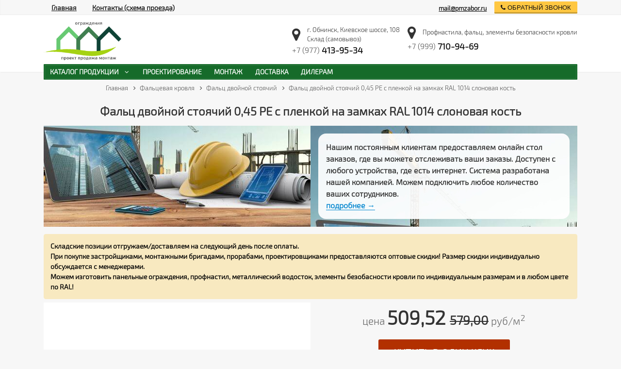

--- FILE ---
content_type: text/html; charset=utf-8
request_url: https://pmzabor.ru/falc-dvojnoj-stoyachij-0-45-pe-s-plenkoj-na-zamkax-ral-1014-slonovaya-kost
body_size: 3424
content:
<!doctype html>
<html>
<head>
	<meta charset="utf-8">
	<meta name="viewport" content="width=device-width, initial-scale=1">
	<meta name="cmsmagazine" content="2e652475131691f3daa5859777ccf645" />
	<title>Фальц двойной стоячий 0,45 PE с пленкой на замках RAL 1014 слоновая кость купить в Москве</title>
	
	<meta name="description" content="Купить Фальц двойной стоячий 0,45 PE с пленкой на замках RAL 1014 слоновая кость в Москве. Огромный выбор металлических ограждений, продажа оптом и в розницу!">	
	<meta name="google-site-verification" content="ZaUt9Sqh-KKfeyaKyXfMqec0ZIWPulp_OO-SXIgoIHo" />
	<meta name="yandex-verification" content="4e70215c83e60c65" />
	<link rel="shortcut icon" href="/favicon.ico" type="image/x-icon">
	<link href="/style.css" rel="stylesheet">
</head>
<body><div class="c" itemscope itemtype="http://schema.org/Product">
	<div class="w center-box">
<nav class="breadcrumb"><ul itemscope itemtype="http://schema.org/BreadcrumbList">
					<li itemprop="itemListElement" itemscope itemtype="http://schema.org/ListItem">
						<a href="/" itemprop="item"><span itemprop="name">Главная</span></a>
						<span class="fa fa-angle-right"></span>
						<meta itemprop="position" content="1">
					</li><li itemprop="itemListElement" itemscope itemtype="http://schema.org/ListItem">
						<a href="/falcevaya-krovlya" itemprop="item"><span itemprop="name">Фальцевая кровля</span></a>
						<span class="fa fa-angle-right"></span>
						<meta itemprop="position" content="2">
					</li><li itemprop="itemListElement" itemscope itemtype="http://schema.org/ListItem">
						<a href="/falc-dvojnoj-stoyachij" itemprop="item"><span itemprop="name">Фальц двойной стоячий</span></a>
						<span class="fa fa-angle-right"></span>
						<meta itemprop="position" content="3">
					</li>
					<li itemprop="itemListElement" itemscope itemtype="http://schema.org/ListItem">
						<span itemprop="item" content="http://pmzabor.ru/falc-dvojnoj-stoyachij-0-45-pe-s-plenkoj-na-zamkax-ral-1014-slonovaya-kost"><a href="/falc-dvojnoj-stoyachij-0-45-pe-s-plenkoj-na-zamkax-ral-1014-slonovaya-kost"><span itemprop="name">Фальц двойной стоячий 0,45 PE с пленкой на замках RAL 1014 слоновая кость</span></a></span>
						<meta itemprop="position" content="4">
						
					</li>
				</ul></nav>		
		<div class="center-sku">
			<h1 itemprop="name">Фальц двойной стоячий 0,45 PE с пленкой на замках RAL 1014 слоновая кость</h1>
			<!--noindex--><div data-al="center-b"></div><!--/noindex-->
			
			
			<div class="image-box">
			
		<div class="item-images">
			<div id="container">
				<div id="products">
					<div class="slides_container"><a class="gallery" href="/images/o/falc-dvojnoj-stoyachij-0-45-pe-s-plenkoj-na-zamkax-ral-1014-slonovaya-kost_1.jpg"><img src="/images/b/falc-dvojnoj-stoyachij-0-45-pe-s-plenkoj-na-zamkax-ral-1014-slonovaya-kost_1.jpg" alt="Фальц двойной стоячий 0,45 PE с пленкой на замках RAL 1014 слоновая кость фото 1" itemprop="image" /></a>
					</div>			
					<ul class="pagination"><li><a href="#"><img src="/images/s/falc-dvojnoj-stoyachij-0-45-pe-s-plenkoj-na-zamkax-ral-1014-slonovaya-kost_1.jpg"  alt="Фальц двойной стоячий 0,45 PE с пленкой на замках RAL 1014 слоновая кость фото 1" /></a></li>
					</ul>			
				</div>
			</div>
		</div>			</div>
			
			<div class="price-box">
				
						<div class="sku-price" itemprop="offers" itemscope itemtype="https://schema.org/Offer">цена <span itemprop="price">509,52 </span> <strike>579,00</strike> руб/м<sup>2</sup><meta itemprop="priceCurrency" content="RUB" />
						<link itemprop="availability" href="http://schema.org/InStock"></div>
						<button class="order" data-gid="2591">купить в один клик</button>
									</div>
			
			<div class="tac"><button class="order b-button" data-gid="2591">заказать расчет</button></div>
			<div class="c-text" itemprop="description"><div class="d-full-specifications"><ul> <li> <dl> <dt> Блеск поверхности </dt> <dd> Глянцевая </dd> </dl> </li> <li> <dl> <dt> Бренд </dt> <dd> Grand Line </dd> </dl> </li> <li> <dl> <dt> Высота гребня, мм </dt> <dd> 25 </dd> </dl> </li> <li> <dl> <dt> Гарантия </dt> <dd> 10 лет </dd> </dl> </li> <li> <dl> <dt> Защитный слой, г/м2 </dt> <dd> Zn 60-100 </dd> </dl> </li> <li> <dl> <dt> Максимальная длина, м </dt> <dd> 9 </dd> </dl> </li> </ul></div></div>
			
		</div>
		
	</div>
</div>


<div class="c top-line">
	<div class="w">
		<div class="top-line-box">
			<a href="/">Главная</a>
			<a href="/kontakty">Контакты (схема проезда)</a>
		</div>
		<div class="top-line-box">
			<div>
				<div style="text-align: right;line-height: 1.2;">
				<a href="mailto:mail@pmzabor.ru" style="font-size: .8em;margin: 0 1rem;">mail@pmzabor.ru</a>
				<br>
								</div>
			</div>
			<button class="call-back order" data-gid="7"><i class="fa fa-phone" aria-hidden="true"></i> обратный звонок</button>
		</div>
	</div>
</div>

<div class="c header">
	<div class="w">
	
		<a href="/" class="logo"><img title="" alt="" src="/i/css/images/logo.png"></a>
		
		<div class="header-box">
		
			<div class="contact-adress">

 				<div class="adress">
 					<i class="fa fa-map-marker"></i>
					<i class="fs13">г. Обнинск, Киевское шоссе, 108<br> Склад (самовывоз)</i>
				</div>

				<div class="contact-phone">
					<a href="tel:+79774139534">+7 (977) <span>413-95-34</span></a>
				</div>

			</div>
			
			<div class="contact-adress">	

 				<div class="adress">
 					<i class="fa fa-map-marker"></i>
					<i class="fs13">Профнастила, фальц, элементы безопасности кровли</i>
				</div>

				<div class="contact-phone">
                    <a href="tel:+79997109469">+7 (999) <span>710-94-69</span></a>
				</div>
				 
			</div>
            
 			<div class="contact-phone mobile">
				<div>
					<span style="font-size: .8em;font-weight: 600;">Москва</span>
                    <a href="tel:+79774139534"><i class="fa fa-fax" aria-hidden="true"></i>+7 (977) <span>413-95-34</span></a>
				</div>
				<div>
					<span style="font-size: .8em;font-weight: 600;">Отдел профнастила, фальца</span>
                    <a href="tel:+79997109469">+7 (999) <span>710-94-69</span></a>
				</div>
                			</div>
			
		
		</div>			
		
	</div>
</div>



<div class="c top-menu-line">
	<div class="w">
		<div class="top-menu-box">
			<ul class="top-menu">
				<li class="sub">
					<a href="#" title="Каталог продукции">
						<span>Каталог продукции</span>
						<i class="fa fa-angle-down"></i>
					</a>
					<ul class="top-menu-ul hide">
						<li><a href="/panelnye-ograzhdeniya"><span>Панельные ограждения</span></a></li>
						<li><a href="/modulnye-ograzhdeniya"><span>Модульные ограждения</span></a></li>
						<li><a href="/shtaketnik-metallicheskij"><span>Штакетник металлический</span></a></li>
						<li><a href="/vremennye-ograzhdeniya"><span>Временные ограждения</span></a></li>
						<li><a href="/furnitura-dlya-metallicheskix-zaborov"><span>Фурнитура</span></a></li>
						<li><a href="/profnastil"><span>Профнастил</span></a></li>
						<li><a href="/falcevaya-krovlya"><span>Фальцевая кровля</span></a></li>
						<li><a href="/metallicheskaya-vodostochnaya-sistema"><span>Водосточная система</span></a></li>
						<li><a href="/elementy-bezopasnosti-krovli"><span>Элементы безопасности кровли</span></a></li>
					</ul>
				</li>
				<li>
					<a href="/proektirovanie-zaborov">
						<span>Проектирование</span>
					</a>
				</li>
				<li>
					<a href="/montazh-ograzhdenij">
						<span>Монтаж</span>
					</a>
				</li>
				<li>
					<a href="/dostavka">
						<span>Доставка</span>
					</a>
				</li>
				<li>
					<a href="/dileram">
						<span>Дилерам</span>
					</a>
				</li>
                			</ul>
		</div>
	</div>
</div>
	
<div class="c footer">
	 <div class="w footer-nav">
       <div class="footer-logo">
           <img src="/images/logo_footer.png" alt="IMG">
       </div>
       <div class="ww">
           <a href="/shtaketnik-metallicheskij">Штакетник металлический</a><br><a href="/panelnye-ograzhdeniya">Панельные ограждения</a><br><a href="/modulnye-ograzhdeniya">Модульные ограждения</a>
       </div>
       <div class="ww">
           <a href="/vremennye-ograzhdeniya">Временные ограждения</a><br><a href="/furnitura-dlya-metallicheskix-zaborov">Фурнитура</a><br><a href="/proektirovanie-zaborov">Проектирование</a>
       </div>
       <div class="footer-info">
           <a href="tel:+79774139534">+7 (977) 413-95-34</a>
           <a href="tel:+79997109469">+7 (999) 710-94-69</a>
           <span>mail@pmzabor.ru </span>
       </div>
    </div>  
	<div class="w">
		<div style="display: inline-block;">
			<div class="ww"><a href="/" title="Заборы и ограждения под ключ">Современные заборы и ограждения под ключ</a></div>
		</div>
		<div style="float: right;">
			<p>2011-2026 Москва</p>
		</div>
	</div>
</div>

<div class="overlay"></div>
<script src="/jquery.js"></script>
<!--[if lt IE 9]>
	<script src="//html5shim.googlecode.com/svn/trunk/html5.js"></script>
	<script src="//css3-mediaqueries-js.googlecode.com/svn/trunk/css3-mediaqueries.js"></script>
<![endif]-->
<!-- BEGIN JIVOSITE CODE {literal} -->
<script type='text/javascript'>
(function(){ var widget_id = 'eq1X5kGlTi';var d=document;var w=window;function l(){
var s = document.createElement('script'); s.type = 'text/javascript'; s.async = true; s.src = '//code.jivosite.com/script/widget/'+widget_id; var ss = document.getElementsByTagName('script')[0]; ss.parentNode.insertBefore(s, ss);}if(d.readyState=='complete'){l();}else{if(w.attachEvent){w.attachEvent('onload',l);}else{w.addEventListener('load',l,false);}}})();</script>
<!-- {/literal} END JIVOSITE CODE -->
<!-- Yandex.Metrika counter --> <script type="text/javascript" > (function(m,e,t,r,i,k,a){m[i]=m[i]||function(){(m[i].a=m[i].a||[]).push(arguments)}; m[i].l=1*new Date();k=e.createElement(t),a=e.getElementsByTagName(t)[0],k.async=1,k.src=r,a.parentNode.insertBefore(k,a)}) (window, document, "script", "https://mc.yandex.ru/metrika/tag.js", "ym"); ym(47280240, "init", { clickmap:true, trackLinks:true, accurateTrackBounce:true, webvisor:true }); </script> <noscript><div><img src="https://mc.yandex.ru/watch/47280240" style="position:absolute; left:-9999px;" alt="" /></div></noscript> <!-- /Yandex.Metrika counter -->
</body>
</html>

--- FILE ---
content_type: text/html; charset=utf-8
request_url: https://pmzabor.ru/t/ajax-load/center-b.php?script_name=center-b
body_size: 1118
content:

    <style>
        .b1 {
            display: flex;
            min-height: 200px;
            font-weight: 600;
        }
        .b1-1, .b1-2 {
            background-image: url('/images/u/b1.jpg');
            width: 50%;
        }
        .b1-1 {

        }
        .b1-1 div {
            margin: 1em;
            background-color: #ffffffed;
            padding: 1em;
            border-radius: 1em;
        }
        .b1-2 {
            background-position: bottom;
        }

        .c-text2 {
            background-color: #F9E9C0;
            color: #000;
            padding: 1em;
            border-radius: .3em;
            font-size: .9em;
            font-weight: 600;
            margin-top: 1em;
            margin-bottom: .5em;
        }

        @media only screen and (max-width: 900px) {
            .b1 {
                display: flex;
                flex-direction: column-reverse;
                background-color: #7ea3b1;
            }
            .b1-1, .b1-2 {
                width: 100%;
            }
            .b1-1 {
                background-image: none;
            }
            .b1-1 div {
                padding: .5em;
                margin: .5em .5em -150px;
            }
            .b1-2 {
                min-height: 310px;
                background-repeat: no-repeat;
                background-size: 100% auto;
                background-position: 50% 90%;
            }
        }
    </style>

    <div class="b1">
        <div class="b1-2"></div>
        <div class="b1-1">
            <div>
                Нашим постоянным клиентам предоставляем <b>онлайн стол заказов</b>, где вы можете отслеживать <b>ваши заказы</b>.
                Доступен с любого устройства, где есть интернет.
                Система разработана нашей компанией.
                Можем подключить любое количество ваших сотрудников.<br>
                <a href="/onlajn-stol-zakazov" onclick="ym(47280240,'reachGoal','onepad')">подробнее &rarr;</a>
            </div>

        </div>
    </div>

    <div class="c-text2" style="background-color: #F9E9C0;color: #000; padding: 1em;border-radius: .3em;font-size: .9em;font-weight: 600;margin-top: 1em;">
        <ul style="margin: 0;">
            <li>Складские позиции отгружаем/доставляем на следующий день после оплаты.</li>
            <li>При покупке застройщиками, монтажными бригадами, прорабами, проектировщиками предоставляются оптовые скидки! Размер скидки индивидуально обсуждается с менеджерами.</li>
            <li>Можем изготовить панельные ограждения, профнастил, металлический водосток, элементы безобасности кровли по индивидуальным размерам и в любом цвете по RAL!</li>
        </ul>
    </div>


